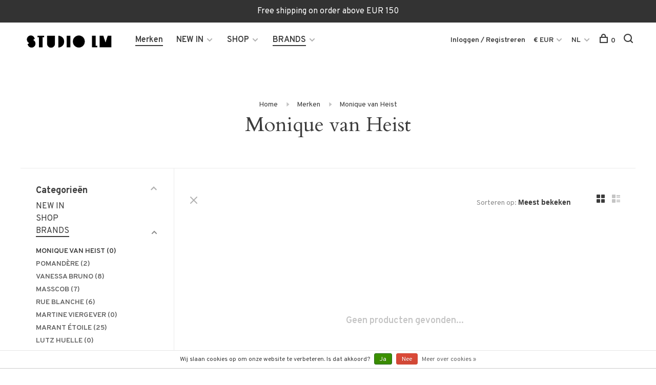

--- FILE ---
content_type: text/html;charset=utf-8
request_url: https://www.studiolm.nl/nl/brands/monique-van-heist/
body_size: 7764
content:
<!DOCTYPE html>
<html lang="nl">
  <head>
    
        
    <meta charset="utf-8"/>
<!-- [START] 'blocks/head.rain' -->
<!--

  (c) 2008-2026 Lightspeed Netherlands B.V.
  http://www.lightspeedhq.com
  Generated: 31-01-2026 @ 03:59:47

-->
<link rel="canonical" href="https://www.studiolm.nl/nl/brands/monique-van-heist/"/>
<link rel="alternate" href="https://www.studiolm.nl/nl/index.rss" type="application/rss+xml" title="Nieuwe producten"/>
<link href="https://cdn.webshopapp.com/assets/cookielaw.css?2025-02-20" rel="stylesheet" type="text/css"/>
<meta name="robots" content="noodp,noydir"/>
<meta property="og:url" content="https://www.studiolm.nl/nl/brands/monique-van-heist/?source=facebook"/>
<meta property="og:site_name" content="StudioLM"/>
<meta property="og:title" content="Monique van Heist"/>
<meta property="og:description" content="Multibrand store Haarlem designer labels Isabel Marant Jerome dreyfuss online shopping kopen masscob pomandere rohe mode damesmode high end shop store winkel wi"/>
<!--[if lt IE 9]>
<script src="https://cdn.webshopapp.com/assets/html5shiv.js?2025-02-20"></script>
<![endif]-->
<!-- [END] 'blocks/head.rain' -->
        	<meta property="og:image" content="https://cdn.webshopapp.com/shops/301397/themes/136988/v/2633580/assets/logo.png?20250518170204">
        
        
        
        <title>Monique van Heist - StudioLM</title>
    <meta name="description" content="Multibrand store Haarlem designer labels Isabel Marant Jerome dreyfuss online shopping kopen masscob pomandere rohe mode damesmode high end shop store winkel wi" />
    <meta name="keywords" content="Monique, van, Heist, Multibrand store, Haarlem, designer, fashion, Isabel Marant, Jerome Dreyfuss, Masscob, Pomandere, Rohe, Ame, Martine viergever, Monique van Heist, winkel, winkelen, mode, damesmode, kopen, pants, boots, shoes, coat, jas, jacket" />
    <meta http-equiv="X-UA-Compatible" content="ie=edge">
    <meta name="viewport" content="width=device-width, initial-scale=1.0">
    <meta name="apple-mobile-web-app-capable" content="yes">
    <meta name="apple-mobile-web-app-status-bar-style" content="black">
    <meta name="viewport" content="width=device-width, initial-scale=1, maximum-scale=1, user-scalable=0"/>

    <link rel="shortcut icon" href="https://cdn.webshopapp.com/shops/301397/themes/136988/assets/favicon.ico?2026011616304820201219182952" type="image/x-icon" />
    
      	<link rel="preconnect" href="https://fonts.googleapis.com">
		<link rel="preconnect" href="https://fonts.gstatic.com" crossorigin>
  	    <link href='//fonts.googleapis.com/css?family=Overpass:400,400i,300,500,600,700,700i,800,900|Cardo:400,400i,300,500,600,700,700i,800,900' rel='stylesheet' type='text/css'>
    
    <link rel="stylesheet" href="https://cdn.webshopapp.com/assets/gui-2-0.css?2025-02-20" />
    <link rel="stylesheet" href="https://cdn.webshopapp.com/assets/gui-responsive-2-0.css?2025-02-20" /> 
    <link rel="stylesheet" href="https://cdn.webshopapp.com/shops/301397/themes/136988/assets/style.css?2026011616304820201219182952">
    <link rel="stylesheet" href="https://cdn.webshopapp.com/shops/301397/themes/136988/assets/settings.css?2026011616304820201219182952" />
    
    <script src="//ajax.googleapis.com/ajax/libs/jquery/3.0.0/jquery.min.js"></script>
    <script>
      	if( !window.jQuery ) document.write('<script src="https://cdn.webshopapp.com/shops/301397/themes/136988/assets/jquery-3.0.0.min.js?2026011616304820201219182952"><\/script>');
    </script>
    <script src="//cdn.jsdelivr.net/npm/js-cookie@2/src/js.cookie.min.js"></script>
    
    <script src="https://cdn.webshopapp.com/assets/gui.js?2025-02-20"></script>
    <script src="https://cdn.webshopapp.com/assets/gui-responsive-2-0.js?2025-02-20"></script>
    <script src="https://cdn.webshopapp.com/shops/301397/themes/136988/assets/scripts-min.js?2026011616304820201219182952"></script>
    
        
        
        
  </head>
  <body class="page-monique-van-heist page-brand">
    
        
    <div class="page-content">
      
                                      	      	              	      	      	            
      <script>
      var product_image_size = '660x880x1',
          product_image_thumb = '132x176x1',
          product_in_stock_label = 'Op voorraad',
          product_backorder_label = 'In backorder',
      		product_out_of_stock_label = 'Niet op voorraad',
          product_multiple_variant_label = 'View all product options',
          show_variant_picker = 1,
          display_variants_on_product_card = 1,
          display_variant_picker_on = 'all',
          show_newsletter_promo_popup = 1,
          newsletter_promo_delay = '10000',
          newsletter_promo_hide_until = '7',
      		currency_format = '€',
          number_format = '0,0.00',
      		shop_url = 'https://www.studiolm.nl/nl/',
          shop_id = '301397',
        	readmore = 'Lees meer',
          search_url = "https://www.studiolm.nl/nl/search/",
          search_empty = 'Geen producten gevonden',
                    view_all_results = 'Bekijk alle resultaten';
    	</script>
			
      
	<div class="top-bar">Free shipping on order above EUR 150</div>

<div class="mobile-nav-overlay"></div>

<header class="site-header site-header-md has-mobile-logo">
  
    
  <a href="https://www.studiolm.nl/nl/" class="logo logo-md ">
          <img src="https://cdn.webshopapp.com/shops/301397/themes/136988/v/2633580/assets/logo.png?20250518170204" alt="StudioLM" class="logo-image">
    	              <img src="https://cdn.webshopapp.com/shops/301397/themes/136988/v/2640609/assets/logo-mobile.png?20250519134302" alt="StudioLM" class="logo-image-mobile">
      </a>

  <nav class="main-nav nav-style">
    <ul>
      
                  
      	        <li class="brand-menu-item active"><a href="https://www.studiolm.nl/nl/brands/">Merken</a></li>
              
                        	
      	                <li class="menu-item-category-12102080 has-child">
          <a href="https://www.studiolm.nl/nl/new-in/">NEW IN</a>
          <button class="mobile-menu-subopen"><span class="nc-icon-mini arrows-3_small-down"></span></button>                    <ul class="">
                          <li class="subsubitem">
                <a class="underline-hover" href="https://www.studiolm.nl/nl/new-in/new-arrivals/" title="NEW ARRIVALS">NEW ARRIVALS</a>
                                              </li>
                      </ul>
                  </li>
                <li class="menu-item-category-11046614 has-child">
          <a href="https://www.studiolm.nl/nl/shop/">SHOP</a>
          <button class="mobile-menu-subopen"><span class="nc-icon-mini arrows-3_small-down"></span></button>                    <ul class="">
                          <li class="subsubitem">
                <a class="underline-hover" href="https://www.studiolm.nl/nl/shop/sale/" title="SALE">SALE</a>
                                              </li>
                          <li class="subsubitem">
                <a class="underline-hover" href="https://www.studiolm.nl/nl/shop/jackets-coats-blazers/" title="JACKETS, COATS &amp; BLAZERS">JACKETS, COATS &amp; BLAZERS</a>
                                              </li>
                          <li class="subsubitem">
                <a class="underline-hover" href="https://www.studiolm.nl/nl/shop/shirts-blouses/" title="SHIRTS &amp; BLOUSES">SHIRTS &amp; BLOUSES</a>
                                              </li>
                          <li class="subsubitem">
                <a class="underline-hover" href="https://www.studiolm.nl/nl/shop/sweats/" title="SWEATS">SWEATS</a>
                                              </li>
                          <li class="subsubitem">
                <a class="underline-hover" href="https://www.studiolm.nl/nl/shop/jurken-jumpsuits/" title="JURKEN &amp; JUMPSUITS">JURKEN &amp; JUMPSUITS</a>
                                              </li>
                          <li class="subsubitem">
                <a class="underline-hover" href="https://www.studiolm.nl/nl/shop/tanks-tops-tees/" title="TANKS, TOPS &amp; TEE&#039;S">TANKS, TOPS &amp; TEE&#039;S</a>
                                              </li>
                          <li class="subsubitem">
                <a class="underline-hover" href="https://www.studiolm.nl/nl/shop/broeken/" title="BROEKEN">BROEKEN</a>
                                              </li>
                          <li class="subsubitem">
                <a class="underline-hover" href="https://www.studiolm.nl/nl/shop/denim/" title="DENIM">DENIM</a>
                                              </li>
                          <li class="subsubitem">
                <a class="underline-hover" href="https://www.studiolm.nl/nl/shop/knitwear/" title="KNITWEAR">KNITWEAR</a>
                                              </li>
                          <li class="subsubitem">
                <a class="underline-hover" href="https://www.studiolm.nl/nl/shop/rokken-broekjes/" title="ROKKEN &amp; BROEKJES">ROKKEN &amp; BROEKJES</a>
                                              </li>
                          <li class="subsubitem">
                <a class="underline-hover" href="https://www.studiolm.nl/nl/shop/schoenen/" title="SCHOENEN">SCHOENEN</a>
                                              </li>
                          <li class="subsubitem">
                <a class="underline-hover" href="https://www.studiolm.nl/nl/shop/tassen/" title="TASSEN">TASSEN</a>
                                              </li>
                          <li class="subsubitem">
                <a class="underline-hover" href="https://www.studiolm.nl/nl/shop/accessoires/" title="ACCESSOIRES">ACCESSOIRES</a>
                                              </li>
                      </ul>
                  </li>
                <li class="menu-item-category-12102087 active has-child">
          <a href="https://www.studiolm.nl/nl/brands/">BRANDS</a>
          <button class="mobile-menu-subopen"><span class="nc-icon-mini arrows-3_small-down"></span></button>                    <ul class="">
                          <li class="subsubitem">
                <a class="underline-hover active" href="https://www.studiolm.nl/nl/brands/monique-van-heist/" title="MONIQUE VAN HEIST">MONIQUE VAN HEIST</a>
                                              </li>
                          <li class="subsubitem">
                <a class="underline-hover" href="https://www.studiolm.nl/nl/brands/pomandere/" title="POMANDÈRE">POMANDÈRE</a>
                                              </li>
                          <li class="subsubitem">
                <a class="underline-hover" href="https://www.studiolm.nl/nl/brands/vanessa-bruno/" title="VANESSA BRUNO">VANESSA BRUNO</a>
                                              </li>
                          <li class="subsubitem">
                <a class="underline-hover" href="https://www.studiolm.nl/nl/brands/masscob/" title="MASSCOB">MASSCOB</a>
                                              </li>
                          <li class="subsubitem">
                <a class="underline-hover" href="https://www.studiolm.nl/nl/brands/rue-blanche/" title="RUE BLANCHE">RUE BLANCHE</a>
                                              </li>
                          <li class="subsubitem">
                <a class="underline-hover" href="https://www.studiolm.nl/nl/brands/martine-viergever/" title="MARTINE VIERGEVER">MARTINE VIERGEVER</a>
                                              </li>
                          <li class="subsubitem">
                <a class="underline-hover" href="https://www.studiolm.nl/nl/brands/marant-etoile/" title="MARANT ÉTOILE">MARANT ÉTOILE</a>
                                              </li>
                          <li class="subsubitem">
                <a class="underline-hover" href="https://www.studiolm.nl/nl/brands/lutz-huelle/" title="LUTZ HUELLE">LUTZ HUELLE</a>
                                              </li>
                          <li class="subsubitem">
                <a class="underline-hover" href="https://www.studiolm.nl/nl/brands/malene-birger/" title="MALENE BIRGER">MALENE BIRGER</a>
                                              </li>
                          <li class="subsubitem">
                <a class="underline-hover" href="https://www.studiolm.nl/nl/brands/erika-cavallini/" title="ERIKA CAVALLINI">ERIKA CAVALLINI</a>
                                              </li>
                          <li class="subsubitem">
                <a class="underline-hover" href="https://www.studiolm.nl/nl/brands/remain/" title="REMAIN">REMAIN</a>
                                              </li>
                          <li class="subsubitem">
                <a class="underline-hover" href="https://www.studiolm.nl/nl/brands/arma/" title="ARMA">ARMA</a>
                                              </li>
                          <li class="subsubitem">
                <a class="underline-hover" href="https://www.studiolm.nl/nl/brands/isabel-marant/" title="ISABEL MARANT">ISABEL MARANT</a>
                                              </li>
                          <li class="subsubitem">
                <a class="underline-hover" href="https://www.studiolm.nl/nl/brands/soeur/" title="SOEUR">SOEUR</a>
                                              </li>
                          <li class="subsubitem">
                <a class="underline-hover" href="https://www.studiolm.nl/nl/brands/mm6-maison-margiela/" title="MM6 MAISON MARGIELA">MM6 MAISON MARGIELA</a>
                                              </li>
                          <li class="subsubitem">
                <a class="underline-hover" href="https://www.studiolm.nl/nl/brands/yoost/" title="YOOST">YOOST</a>
                                              </li>
                          <li class="subsubitem">
                <a class="underline-hover" href="https://www.studiolm.nl/nl/brands/aeyde/" title="AEYDE">AEYDE</a>
                                              </li>
                          <li class="subsubitem">
                <a class="underline-hover" href="https://www.studiolm.nl/nl/brands/agolde/" title="AGOLDE">AGOLDE</a>
                                              </li>
                      </ul>
                  </li>
                      
                                                      
      
      <li class="menu-item-mobile-only m-t-30">
                <a href="#" title="Account" data-featherlight="#loginModal">Login / Register</a>
              </li>
      
            <li class="menu-item-mobile-only menu-item-mobile-inline has-child all-caps">
        <a href="#" title="Valuta">
          € EUR
        </a>
        <ul>
                                  <li><a href="https://www.studiolm.nl/nl/session/currency/eur/">€ EUR</a></li>
                                              <li><a href="https://www.studiolm.nl/nl/session/currency/gbp/">£ GBP</a></li>
                                              <li><a href="https://www.studiolm.nl/nl/session/currency/usd/">$ USD</a></li>
                              </ul>
      </li>
            
                            
<li class="menu-item-mobile-only menu-item-mobile-inline has-child all-caps">
  <a href="#">NL</a>
  <ul>
        <li><a href="https://www.studiolm.nl/nl/go/brand/4047314">NL</a></li>
        <li><a href="https://www.studiolm.nl/en/go/brand/4047314">EN</a></li>
      </ul>
</li>
      
    </ul>
  </nav>

  <nav class="secondary-nav nav-style">
     <div class="search-header secondary-style">
      <form action="https://www.studiolm.nl/nl/search/" method="get" id="searchForm">
        <input type="text" name="q" autocomplete="off" value="" placeholder="Zoek naar artikel">
        <a href="#" class="search-close">Sluiten</a>
        <div class="search-results"></div>
      </form>
    </div>
    
    <ul>
      <li class="menu-item-desktop-only menu-item-account">
                <a href="#" title="Account" data-featherlight="#loginModal">Inloggen / Registreren</a>
              </li>
      
            <li class="menu-item-desktop-only has-child all-caps">
        <a href="#" title="Valuta">
          € EUR
        </a>
        <ul>
                    <li><a href="https://www.studiolm.nl/nl/session/currency/eur/">€ EUR</a></li>
                    <li><a href="https://www.studiolm.nl/nl/session/currency/gbp/">£ GBP</a></li>
                    <li><a href="https://www.studiolm.nl/nl/session/currency/usd/">$ USD</a></li>
                  </ul>
      </li>
            
                            
<li class="menu-item-desktop-only has-child all-caps">
  <a href="#">NL</a>
  <ul>
        <li><a href="https://www.studiolm.nl/nl/go/brand/4047314">NL</a></li>
        <li><a href="https://www.studiolm.nl/en/go/brand/4047314">EN</a></li>
      </ul>
</li>
      
            
            
      <li>
        <a href="#" title="Winkelwagen" class="cart-trigger"><span class="nc-icon-mini shopping_bag-20"></span>0</a>
      </li>

      <li class="search-trigger-item">
        <a href="#" title="Zoeken" class="search-trigger"><span class="nc-icon-mini ui-1_zoom"></span></a>
      </li>
    </ul>
    
    <a class="burger">
      <span></span>
    </a>    
  </nav>
</header>      <div itemscope itemtype="http://schema.org/BreadcrumbList">
	<div itemprop="itemListElement" itemscope itemtype="http://schema.org/ListItem">
    <a itemprop="item" href="https://www.studiolm.nl/nl/"><span itemprop="name" content="Home"></span></a>
    <meta itemprop="position" content="1" />
  </div>
    	<div itemprop="itemListElement" itemscope itemtype="http://schema.org/ListItem">
      <a itemprop="item" href="https://www.studiolm.nl/nl/brands/"><span itemprop="name" content="Merken"></span></a>
      <meta itemprop="position" content="2" />
    </div>
    	<div itemprop="itemListElement" itemscope itemtype="http://schema.org/ListItem">
      <a itemprop="item" href="https://www.studiolm.nl/nl/brands/monique-van-heist/"><span itemprop="name" content="Monique van Heist"></span></a>
      <meta itemprop="position" content="3" />
    </div>
  </div>

      <div class="cart-sidebar-container">
  <div class="cart-sidebar">
    <button class="cart-sidebar-close" aria-label="Close">✕</button>
    <div class="cart-sidebar-title">
      <h5>Winkelwagen</h5>
      <p><span class="item-qty"></span> artikelen</p>
    </div>
    
    <div class="cart-sidebar-body">
        
      <div class="no-cart-products">Geen producten gevonden...</div>
      
    </div>
    
      </div>
</div>      <!-- Login Modal -->
<div class="modal-lighbox login-modal" id="loginModal">
  <div class="row">
    <div class="col-sm-6 m-b-30 login-row p-r-30 sm-p-r-15">
      <h4>Inloggen</h4>
      <p>Als u een account bij ons heeft, meld u dan aan.</p>
      <form action="https://www.studiolm.nl/nl/account/loginPost/?return=https%3A%2F%2Fwww.studiolm.nl%2Fnl%2Fbrands%2Fmonique-van-heist%2F" method="post" class="secondary-style">
        <input type="hidden" name="key" value="45a3244588957efeb75ae363c389a355" />
        <div class="form-row">
          <input type="text" name="email" autocomplete="on" placeholder="E-mailadres" class="required" />
        </div>
        <div class="form-row">
          <input type="password" name="password" autocomplete="on" placeholder="Wachtwoord" class="required" />
        </div>
        <div class="">
          <a class="button button-arrow button-solid button-block popup-validation m-b-15" href="javascript:;" title="Inloggen">Inloggen</a>
                  </div>
      </form>
    </div>
    <div class="col-sm-6 m-b-30 p-l-30 sm-p-l-15">
      <h4>Registreren</h4>
      <p class="register-subtitle">Door een account aan te maken in deze winkel kunt u het betalingsproces sneller doorlopen, meerdere adressen opslaan, bestellingen bekijken en volgen en meer.</p>
      <a class="button button-arrow" href="https://www.studiolm.nl/nl/account/register/" title="Account aanmaken">Account aanmaken</a>
    </div>
  </div>
  <div class="text-center forgot-password">
    <a class="forgot-pw" href="https://www.studiolm.nl/nl/account/password/">Wachtwoord vergeten?</a>
  </div>
</div>      
      <main class="main-content">
                  		

<div class="container container-sm">
  <!-- Collection Intro -->
    	<div class="text-center m-t-80 sm-m-t-50">
      
            
            <!-- Breadcrumbs -->
      <div class="breadcrumbs">
        <a href="https://www.studiolm.nl/nl/" title="Home">Home</a>
                <i class="nc-icon-mini arrows-1_small-triangle-right"></i><a href="https://www.studiolm.nl/nl/brands/">Merken</a>
                <i class="nc-icon-mini arrows-1_small-triangle-right"></i><a class="last" href="https://www.studiolm.nl/nl/brands/monique-van-heist/">Monique van Heist</a>
              </div>
            <h1 class="page-title">Monique van Heist</h1>
          </div>
  </div>
  
<div class="collection-products" id="collection-page">
    <div class="collection-sidebar">
    
    <div class="collection-sidebar-wrapper">
      <button class="filter-close-mobile" aria-label="Close">✕</button>
      <form action="https://www.studiolm.nl/nl/brands/monique-van-heist/" method="get" id="sidebar_filters">
        <input type="hidden" name="mode" value="grid" id="filter_form_mode_side" />
        <input type="hidden" name="limit" value="12" id="filter_form_limit_side" />
        <input type="hidden" name="sort" value="popular" id="filter_form_sort_side" />
        <input type="hidden" name="max" value="5" id="filter_form_max_2_side" />
        <input type="hidden" name="min" value="0" id="filter_form_min_2_side" />

        <div class="sidebar-filters">

          <div class="filter-wrap active" id="categoriesFilters">
            <div class="filter-title">Categorieën</div>
            <div class="filter-item">
              <ul class="categories-list">
                                  <li class=""><a href="https://www.studiolm.nl/nl/new-in/">NEW IN</a>
                                        <span class="toggle-sub-cats">
                      <span class="nc-icon-mini arrows-3_small-down"></span>
                    </span>
                                                              <ul class="">
                                                  <li class="">
                            <a href="https://www.studiolm.nl/nl/new-in/new-arrivals/">NEW ARRIVALS <small>(40)</small></a>
                                                                                  </li>
                                              </ul>
                                      </li>
                                  <li class=""><a href="https://www.studiolm.nl/nl/shop/">SHOP</a>
                                        <span class="toggle-sub-cats">
                      <span class="nc-icon-mini arrows-3_small-down"></span>
                    </span>
                                                              <ul class="">
                                                  <li class="">
                            <a href="https://www.studiolm.nl/nl/shop/sale/">SALE <small>(72)</small></a>
                                                                                  </li>
                                                  <li class="">
                            <a href="https://www.studiolm.nl/nl/shop/jackets-coats-blazers/">JACKETS, COATS &amp; BLAZERS <small>(28)</small></a>
                                                                                  </li>
                                                  <li class="">
                            <a href="https://www.studiolm.nl/nl/shop/shirts-blouses/">SHIRTS &amp; BLOUSES <small>(11)</small></a>
                                                                                  </li>
                                                  <li class="">
                            <a href="https://www.studiolm.nl/nl/shop/sweats/">SWEATS <small>(6)</small></a>
                                                                                  </li>
                                                  <li class="">
                            <a href="https://www.studiolm.nl/nl/shop/jurken-jumpsuits/">JURKEN &amp; JUMPSUITS <small>(38)</small></a>
                                                                                  </li>
                                                  <li class="">
                            <a href="https://www.studiolm.nl/nl/shop/tanks-tops-tees/">TANKS, TOPS &amp; TEE&#039;S <small>(8)</small></a>
                                                                                  </li>
                                                  <li class="">
                            <a href="https://www.studiolm.nl/nl/shop/broeken/">BROEKEN <small>(26)</small></a>
                                                                                  </li>
                                                  <li class="">
                            <a href="https://www.studiolm.nl/nl/shop/denim/">DENIM <small>(15)</small></a>
                                                                                  </li>
                                                  <li class="">
                            <a href="https://www.studiolm.nl/nl/shop/knitwear/">KNITWEAR <small>(34)</small></a>
                                                                                  </li>
                                                  <li class="">
                            <a href="https://www.studiolm.nl/nl/shop/rokken-broekjes/">ROKKEN &amp; BROEKJES <small>(13)</small></a>
                                                                                  </li>
                                                  <li class="">
                            <a href="https://www.studiolm.nl/nl/shop/schoenen/">SCHOENEN <small>(19)</small></a>
                                                                                  </li>
                                                  <li class="">
                            <a href="https://www.studiolm.nl/nl/shop/tassen/">TASSEN <small>(8)</small></a>
                                                                                  </li>
                                                  <li class="">
                            <a href="https://www.studiolm.nl/nl/shop/accessoires/">ACCESSOIRES <small>(38)</small></a>
                                                                                  </li>
                                              </ul>
                                      </li>
                                  <li class="active"><a href="https://www.studiolm.nl/nl/brands/">BRANDS</a>
                                        <span class="toggle-sub-cats">
                      <span class="nc-icon-mini arrows-3_small-down"></span>
                    </span>
                                                              <ul class="active">
                                                  <li class="active">
                            <a href="https://www.studiolm.nl/nl/brands/monique-van-heist/">MONIQUE VAN HEIST <small>(0)</small></a>
                                                                                  </li>
                                                  <li class="">
                            <a href="https://www.studiolm.nl/nl/brands/pomandere/">POMANDÈRE <small>(2)</small></a>
                                                                                  </li>
                                                  <li class="">
                            <a href="https://www.studiolm.nl/nl/brands/vanessa-bruno/">VANESSA BRUNO <small>(8)</small></a>
                                                                                  </li>
                                                  <li class="">
                            <a href="https://www.studiolm.nl/nl/brands/masscob/">MASSCOB <small>(7)</small></a>
                                                                                  </li>
                                                  <li class="">
                            <a href="https://www.studiolm.nl/nl/brands/rue-blanche/">RUE BLANCHE <small>(6)</small></a>
                                                                                  </li>
                                                  <li class="">
                            <a href="https://www.studiolm.nl/nl/brands/martine-viergever/">MARTINE VIERGEVER <small>(0)</small></a>
                                                                                  </li>
                                                  <li class="">
                            <a href="https://www.studiolm.nl/nl/brands/marant-etoile/">MARANT ÉTOILE <small>(25)</small></a>
                                                                                  </li>
                                                  <li class="">
                            <a href="https://www.studiolm.nl/nl/brands/lutz-huelle/">LUTZ HUELLE <small>(0)</small></a>
                                                                                  </li>
                                                  <li class="">
                            <a href="https://www.studiolm.nl/nl/brands/malene-birger/">MALENE BIRGER <small>(16)</small></a>
                                                                                  </li>
                                                  <li class="">
                            <a href="https://www.studiolm.nl/nl/brands/erika-cavallini/">ERIKA CAVALLINI <small>(3)</small></a>
                                                                                  </li>
                                                  <li class="">
                            <a href="https://www.studiolm.nl/nl/brands/remain/">REMAIN <small>(7)</small></a>
                                                                                  </li>
                                                  <li class="">
                            <a href="https://www.studiolm.nl/nl/brands/arma/">ARMA <small>(2)</small></a>
                                                                                  </li>
                                                  <li class="">
                            <a href="https://www.studiolm.nl/nl/brands/isabel-marant/">ISABEL MARANT <small>(14)</small></a>
                                                                                  </li>
                                                  <li class="">
                            <a href="https://www.studiolm.nl/nl/brands/soeur/">SOEUR <small>(21)</small></a>
                                                                                  </li>
                                                  <li class="">
                            <a href="https://www.studiolm.nl/nl/brands/mm6-maison-margiela/">MM6 MAISON MARGIELA <small>(3)</small></a>
                                                                                  </li>
                                                  <li class="">
                            <a href="https://www.studiolm.nl/nl/brands/yoost/">YOOST <small>(0)</small></a>
                                                                                  </li>
                                                  <li class="">
                            <a href="https://www.studiolm.nl/nl/brands/aeyde/">AEYDE <small>(7)</small></a>
                                                                                  </li>
                                                  <li class="">
                            <a href="https://www.studiolm.nl/nl/brands/agolde/">AGOLDE <small>(7)</small></a>
                                                                                  </li>
                                              </ul>
                                      </li>
                              </ul>
            </div>
          </div>
          
                    <div class="filter-wrap" id="priceFilters">
            <div class="filter-title">Prijs</div>
            <div class="filter-item">
              <div class="price-filter">
                <div class="sidebar-filter-slider">
                  <div class="collection-filter-price price-filter-2"></div>
                </div>
                <div class="price-filter-range">
                  <div class="row">
                    <div class="col-xs-6">
                      <div class="min">Min: €<span>0</span></div>
                    </div>
                    <div class="col-xs-6 text-right">
                      <div class="max">Max: €<span>5</span></div>
                    </div>
                  </div>
                </div>
              </div>
            </div>
          </div>
          
          
                    
          
        </div>
      </form>
      
            
		</div>
  </div>
    <div class="collection-content">
    
    <div class="collection-top-wrapper">
    
            <div class="filter-open-wrapper">
        <a href="#" class="filter-open">
          <i class="nc-icon-mini ui-3_funnel-39 open-icon"></i>
          <i class="nc-icon-mini ui-1_simple-remove close-icon"></i>
        </a>
        <a href="#" class="filter-open-mobile">
          <i class="nc-icon-mini ui-3_funnel-39 open-icon"></i>
          <i class="nc-icon-mini ui-1_simple-remove close-icon"></i>
        </a>
      </div>
            
            
            <form action="https://www.studiolm.nl/nl/brands/monique-van-heist/" method="get" id="filter_form_top" class="inline">
        <input type="hidden" name="limit" value="12" id="filter_form_limit_top" />
        <input type="hidden" name="sort" value="popular" id="filter_form_sort_top" />
        <input type="hidden" name="max" value="5" id="filter_form_max_top" />
        <input type="hidden" name="min" value="0" id="filter_form_min_top" />
        
      	<div class="inline collection-actions m-r-15 m-l-15">
          <div class="inline hint-text">Sorteren op: </div>
          <select name="sort" onchange="$('#filter_form_top').submit();" class="hidden-xs hidden-sm">
                    <option value="popular" selected="selected">Meest bekeken</option>
                    <option value="newest">Nieuwste producten</option>
                    <option value="lowest">Laagste prijs</option>
                    <option value="highest">Hoogste prijs</option>
                    <option value="asc">Naam oplopend</option>
                    <option value="desc">Naam aflopend</option>
                    </select>
        </div>
      </form>
          
    
      <div class="grid-list">
        <a href="#" class="grid-switcher-item active" data-value="grid">
          <i class="nc-icon-mini ui-2_grid-45"></i>
        </a>
        <a href="#" class="grid-switcher-item" data-value="list">
          <i class="nc-icon-mini nc-icon-mini ui-2_paragraph"></i>
        </a>
      </div>
    
    </div>

    <!-- Product list -->
    <div class="products-list row">  

      	      	
      	      		      	      
      	
         
                <div class="no-products-found col-xs-12">Geen producten gevonden...</div>
         
    </div>
    
    <div class="collection-sort">
      <form action="https://www.studiolm.nl/nl/brands/monique-van-heist/" method="get" id="filter_form_bottom">
        <input type="hidden" name="limit" value="12" id="filter_form_limit_bottom" />
        <input type="hidden" name="sort" value="popular" id="filter_form_sort_bottom" />
        <input type="hidden" name="max" value="5" id="filter_form_max_bottom" />
        <input type="hidden" name="min" value="0" id="filter_form_min_bottom" />
        
        <div class="row">
          <div class="col-md-4 sm-text-center">
            <!--<a class="filter-trigger m-r-15" href="javascript:;" title="Filters"><i class="nc-icon-mini ui-3_funnel-40"></i></a>-->
                        <div class="inline collection-actions m-r-15">
              <div class="inline hint-text">Sorteren op: </div>
              <select name="sort" onchange="$('#formSortModeLimit').submit();" class="hidden-xs hidden-sm">
                            <option value="popular" selected="selected">Meest bekeken</option>
                            <option value="newest">Nieuwste producten</option>
                            <option value="lowest">Laagste prijs</option>
                            <option value="highest">Hoogste prijs</option>
                            <option value="asc">Naam oplopend</option>
                            <option value="desc">Naam aflopend</option>
                            </select>
            </div>
                      </div>
          
          <div class="col-md-4 text-center">
                      </div>
          
          <div class="col-md-4 text-right sm-text-center">

            <div class="inline sort-block align-middle text-right pagination collection-actions">
              <div class="inline hint-text m-r-15">Toon 1 - 0 van 0</div>

              <!--
              <div class="inline hint-text">Toon:</div>
              <select id="selectbox-2-bottom" name="limit" onchange="$('#formProductsFilters').submit();" class="inline">
                                <option value="4">4</option>
                                <option value="8">8</option>
                                <option value="12" selected="selected">12</option>
                                <option value="16">16</option>
                                <option value="20">20</option>
                                <option value="24">24</option>
                              </select>
              -->

            </div>
            
          </div>
        </div>
      </form>
    </div>

  </div>
</div>


<script type="text/javascript">
  $(function(){
    $('.grid-switcher-item').on('click', function(e) {
    	e.preventDefault();
      $('#filter_form_mode_side').val($(this).data('value')).parent('form').submit();
    });
    
    $('#collection-page input, #collection-page .collection-sort select').change(function(){
      $(this).closest('form').submit();
    });
    
    $(".collection-filter-price.price-filter-1").slider({
      range: true,
      min: 0,
      max: 5,
      values: [0, 5],
      step: 1,
      slide: function( event, ui){
    $('.price-filter-range .min span').html(ui.values[0]);
    $('.price-filter-range .max span').html(ui.values[1]);
    
    $('#filter_form_min_1_top, #filter_form_min_2_side').val(ui.values[0]);
    $('#filter_form_max_1_top, #filter_form_max_2_side').val(ui.values[1]);
  },
    stop: function(event, ui){
    $(this).closest('form').submit();
  }
    });
  $(".collection-filter-price.price-filter-2").slider({
      range: true,
      min: 0,
      max: 5,
      values: [0, 5],
      step: 1,
      slide: function( event, ui){
    $('.price-filter-range .min span').html(ui.values[0]);
    $('.price-filter-range .max span').html(ui.values[1]);
    
    $('#filter_form_min_1_top, #filter_form_min_2_side').val(ui.values[0]);
    $('#filter_form_max_1_top, #filter_form_max_2_side').val(ui.values[1]);
  },
    stop: function(event, ui){
    $(this).closest('form').submit();
  }
    });
  });
</script>                </main>
			
            	<div class="modal-lighbox promo-modal promo-modal-no-image" id="promoModal">
  <div class="newsletter-promo-wrapper clearfix">
    <div class="newsletter-promo-media">
      <figure style="background-image: url('https://cdn.webshopapp.com/shops/301397/themes/136988/assets/promo-image.png?2026011616304820201219182952');"></figure>
    </div>
    <div class="newsletter-promo-content">
      <h3>Signup for our Newsletter</h3>
      <p>Subscribe now and get 10% off your next order!</p>
            <form class="newsletter-promo-form secondary-style" action="https://www.studiolm.nl/nl/account/newsletter/" method="post" id="formNewsletterPopup">
        <input type="hidden" name="key" value="45a3244588957efeb75ae363c389a355" />
        <div class="form-row">
          <div class="input-group">
            <input type="text" name="email" value="" placeholder="Je e-mailadres">
            <a href="javascript:;" onclick="$('.featherlight-content #formNewsletterPopup').submit(); return false;" title="Abonneer" class="button button-arrow"></a>
          </div>
        </div>
      </form>
      
      <div class="text-center forgot-password">
        <a class="close-promo" href="#" data-theme-preview-clickable>No thanks, I want to keep shopping.</a>
      </div>
    </div>

  </div>
</div>            <footer><div class="container"><div class="footer-menu"><ul><li><a href="https://www.studiolm.nl/nl/new-in/">NEW IN</a><ul><li><a href="https://www.studiolm.nl/nl/new-in/new-arrivals/">NEW ARRIVALS</a></li></ul></li><li><a href="https://www.studiolm.nl/nl/shop/">SHOP</a><ul><li><a href="https://www.studiolm.nl/nl/shop/sale/">SALE</a></li><li><a href="https://www.studiolm.nl/nl/shop/jackets-coats-blazers/">JACKETS, COATS &amp; BLAZERS</a></li><li><a href="https://www.studiolm.nl/nl/shop/shirts-blouses/">SHIRTS &amp; BLOUSES</a></li><li><a href="https://www.studiolm.nl/nl/shop/sweats/">SWEATS</a></li><li><a href="https://www.studiolm.nl/nl/shop/jurken-jumpsuits/">JURKEN &amp; JUMPSUITS</a></li><li><a href="https://www.studiolm.nl/nl/shop/tanks-tops-tees/">TANKS, TOPS &amp; TEE&#039;S</a></li><li><a href="https://www.studiolm.nl/nl/shop/broeken/">BROEKEN</a></li><li><a href="https://www.studiolm.nl/nl/shop/denim/">DENIM</a></li><li><a href="https://www.studiolm.nl/nl/shop/knitwear/">KNITWEAR</a></li><li><a href="https://www.studiolm.nl/nl/shop/rokken-broekjes/">ROKKEN &amp; BROEKJES</a></li><li><a href="https://www.studiolm.nl/nl/shop/schoenen/">SCHOENEN</a></li><li><a href="https://www.studiolm.nl/nl/shop/tassen/">TASSEN</a></li><li><a href="https://www.studiolm.nl/nl/shop/accessoires/">ACCESSOIRES</a></li></ul></li><li><a href="https://www.studiolm.nl/nl/brands/">BRANDS</a><ul><li><a href="https://www.studiolm.nl/nl/brands/monique-van-heist/">MONIQUE VAN HEIST</a></li><li><a href="https://www.studiolm.nl/nl/brands/pomandere/">POMANDÈRE</a></li><li><a href="https://www.studiolm.nl/nl/brands/vanessa-bruno/">VANESSA BRUNO</a></li><li><a href="https://www.studiolm.nl/nl/brands/masscob/">MASSCOB</a></li><li><a href="https://www.studiolm.nl/nl/brands/rue-blanche/">RUE BLANCHE</a></li><li><a href="https://www.studiolm.nl/nl/brands/martine-viergever/">MARTINE VIERGEVER</a></li><li><a href="https://www.studiolm.nl/nl/brands/marant-etoile/">MARANT ÉTOILE</a></li><li><a href="https://www.studiolm.nl/nl/brands/lutz-huelle/">LUTZ HUELLE</a></li><li><a href="https://www.studiolm.nl/nl/brands/malene-birger/">MALENE BIRGER</a></li><li><a href="https://www.studiolm.nl/nl/brands/erika-cavallini/">ERIKA CAVALLINI</a></li><li><a href="https://www.studiolm.nl/nl/brands/remain/">REMAIN</a></li><li><a href="https://www.studiolm.nl/nl/brands/arma/">ARMA</a></li><li><a href="https://www.studiolm.nl/nl/brands/isabel-marant/">ISABEL MARANT</a></li><li><a href="https://www.studiolm.nl/nl/brands/soeur/">SOEUR</a></li><li><a href="https://www.studiolm.nl/nl/brands/mm6-maison-margiela/">MM6 MAISON MARGIELA</a></li><li><a href="https://www.studiolm.nl/nl/brands/yoost/">YOOST</a></li><li><a href="https://www.studiolm.nl/nl/brands/aeyde/">AEYDE</a></li><li><a href="https://www.studiolm.nl/nl/brands/agolde/">AGOLDE</a></li></ul></li></ul></div><div class="footer-menu"><ul><li><a href="https://www.studiolm.nl/nl/service/about/">Over ons</a></li><li><a href="https://www.studiolm.nl/nl/service/general-terms-conditions/">Algemene voorwaarden</a></li><li><a href="https://www.studiolm.nl/nl/service/privacy-policy/">Privacy Policy</a></li><li><a href="https://www.studiolm.nl/nl/service/payment-methods/">Betaalmethoden</a></li><li><a href="https://www.studiolm.nl/nl/service/shipping-returns/">Verzenden &amp; retourneren</a></li><li><a href="https://www.studiolm.nl/nl/service/">Klantenservice</a></li><li><a href="https://www.studiolm.nl/nl/sitemap/">Sitemap</a></li><li><a href="https://www.studiolm.nl/nl/service/disclaimer/">Disclaimer</a></li></ul></div><div class="footer-content footer-content-description"><div class="footer-contact-details"><div><a href="tel:+31 (0) 23 5765635"><span class="hint-text">Telefoon: </span><span class="bold">+31 (0) 23 5765635</span></a></div><div><a href="/cdn-cgi/l/email-protection#fc95929a93bc8f8889989593b0b1d29290"><span class="hint-text">E-mail: </span><span class="bold"><span class="__cf_email__" data-cfemail="462f28202906353233222f290a0b68282a">[email&#160;protected]</span></span></a></div></div></div><div class="copyright m-t-50">
      © Copyright 2026 StudioLM
            <span>
      - Powered by
            <a href="https://www.lightspeedhq.nl/" title="Lightspeed" target="_blank">Lightspeed</a>
                  - Theme by <a href="https://huysmans.me" target="_blank">Huysmans.me </a></span></div><div class="payments"><a href="https://www.studiolm.nl/nl/service/payment-methods/" title="Cash"><img data-src="https://cdn.webshopapp.com/assets/icon-payment-cash.png?2025-02-20" alt="Cash" class="lazy" /></a><a href="https://www.studiolm.nl/nl/service/payment-methods/" title="iDEAL"><img data-src="https://cdn.webshopapp.com/assets/icon-payment-ideal.png?2025-02-20" alt="iDEAL" class="lazy" /></a><a href="https://www.studiolm.nl/nl/service/payment-methods/" title="PayPal"><img data-src="https://cdn.webshopapp.com/assets/icon-payment-paypal.png?2025-02-20" alt="PayPal" class="lazy" /></a><a href="https://www.studiolm.nl/nl/service/payment-methods/" title="MasterCard"><img data-src="https://cdn.webshopapp.com/assets/icon-payment-mastercard.png?2025-02-20" alt="MasterCard" class="lazy" /></a><a href="https://www.studiolm.nl/nl/service/payment-methods/" title="Visa"><img data-src="https://cdn.webshopapp.com/assets/icon-payment-visa.png?2025-02-20" alt="Visa" class="lazy" /></a></div></div></footer>      <!-- [START] 'blocks/body.rain' -->
<script data-cfasync="false" src="/cdn-cgi/scripts/5c5dd728/cloudflare-static/email-decode.min.js"></script><script>
(function () {
  var s = document.createElement('script');
  s.type = 'text/javascript';
  s.async = true;
  s.src = 'https://www.studiolm.nl/nl/services/stats/pageview.js';
  ( document.getElementsByTagName('head')[0] || document.getElementsByTagName('body')[0] ).appendChild(s);
})();
</script>
  <div class="wsa-cookielaw">
            Wij slaan cookies op om onze website te verbeteren. Is dat akkoord?
      <a href="https://www.studiolm.nl/nl/cookielaw/optIn/" class="wsa-cookielaw-button wsa-cookielaw-button-green" rel="nofollow" title="Ja">Ja</a>
      <a href="https://www.studiolm.nl/nl/cookielaw/optOut/" class="wsa-cookielaw-button wsa-cookielaw-button-red" rel="nofollow" title="Nee">Nee</a>
      <a href="https://www.studiolm.nl/nl/service/privacy-policy/" class="wsa-cookielaw-link" rel="nofollow" title="Meer over cookies">Meer over cookies &raquo;</a>
      </div>
<!-- [END] 'blocks/body.rain' -->
      
    </div>
    
    <link rel="stylesheet" href="https://cdn.webshopapp.com/shops/301397/themes/136988/assets/custom.css?2026011616304820201219182952" />
    <script src="https://cdn.webshopapp.com/shops/301397/themes/136988/assets/app.js?2026011616304820201219182952"></script>
    
        
        
  </body>
</html>

--- FILE ---
content_type: text/javascript;charset=utf-8
request_url: https://www.studiolm.nl/nl/services/stats/pageview.js
body_size: -437
content:
// SEOshop 31-01-2026 03:59:48